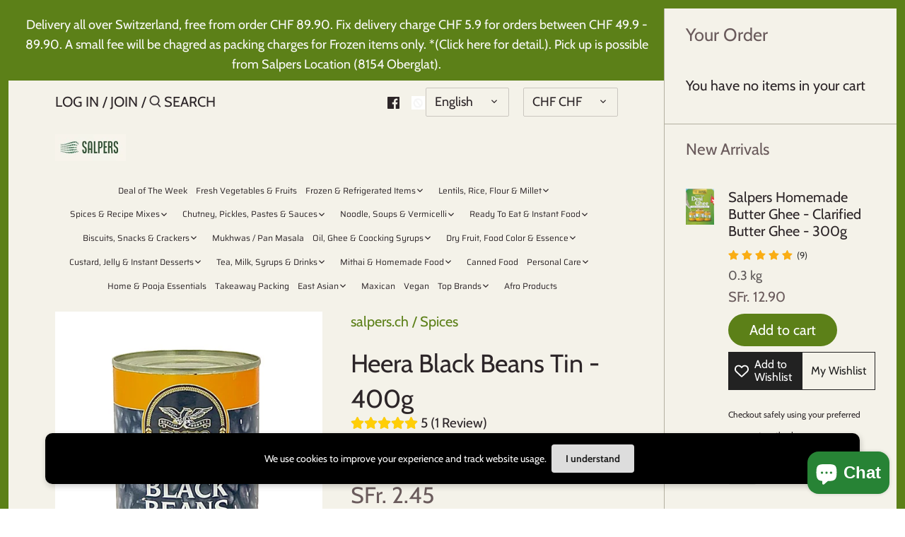

--- FILE ---
content_type: text/javascript; charset=utf-8
request_url: https://salpers.ch/products/heera-black-turtle-beans-tin-400g.js?currency=CHF&country=CH
body_size: 282
content:
{"id":6539532599454,"title":"Heera Black Beans Tin - 400g","handle":"heera-black-turtle-beans-tin-400g","description":"\u003cp\u003eHeera Black Beans Tin - 400g\u003c\/p\u003e\n\u003cp\u003e\u003cspan class=\"HwtZe\" jsname=\"jqKxS\" jsaction=\"mouseup:Sxi9L,BR6jm; mousedown:qjlr0e\" lang=\"de\"\u003e\u003cspan class=\"jCAhz ChMk0b\" jscontroller=\"Gn4SMb\" jsname=\"txFAF\" jsaction=\"agoMJf:PFBcW;MZfLnc:P7O7bd;nt4Alf:pvnm0e,pfE8Hb,PFBcW;B01qod:dJXsye;H1e5u:iXtTIf;lYIUJf:hij5Wb;bmeZHc:iURhpf;Oxj3Xe:qAKMYb,yaf12d\"\u003e\u003cspan class=\"ryNqvb\" jsname=\"W297wb\" jsaction=\"click:E6Tfl,GFf3ac,tMZCfe; contextmenu:Nqw7Te,QP7LD; mouseout:Nqw7Te; mouseover:E6Tfl,c2aHje\"\u003eHeera Gekochte Schwarze Bohnen \u003c\/span\u003e\u003c\/span\u003e\u003c\/span\u003e- 400g\u003cbr\u003e\u003c\/p\u003e","published_at":"2021-02-25T18:37:09+01:00","created_at":"2021-02-25T18:37:09+01:00","vendor":"salpers.ch","type":"Spices","tags":["Asian","Canned Food","Heera","Indian","Lentils"],"price":245,"price_min":245,"price_max":245,"available":true,"price_varies":false,"compare_at_price":null,"compare_at_price_min":0,"compare_at_price_max":0,"compare_at_price_varies":false,"variants":[{"id":39261158310046,"title":"Default Title","option1":"Default Title","option2":null,"option3":null,"sku":"","requires_shipping":true,"taxable":true,"featured_image":null,"available":true,"name":"Heera Black Beans Tin - 400g","public_title":null,"options":["Default Title"],"price":245,"weight":400,"compare_at_price":null,"inventory_management":"shopify","barcode":"","requires_selling_plan":false,"selling_plan_allocations":[]}],"images":["\/\/cdn.shopify.com\/s\/files\/1\/0485\/2704\/8862\/products\/HeeraBlackturtleBeansTin.jpg?v=1614274729"],"featured_image":"\/\/cdn.shopify.com\/s\/files\/1\/0485\/2704\/8862\/products\/HeeraBlackturtleBeansTin.jpg?v=1614274729","options":[{"name":"Title","position":1,"values":["Default Title"]}],"url":"\/products\/heera-black-turtle-beans-tin-400g","media":[{"alt":"Heera Black turtle Beans Tin - 400g - salpers.ch","id":20207577235614,"position":1,"preview_image":{"aspect_ratio":0.935,"height":1030,"width":963,"src":"https:\/\/cdn.shopify.com\/s\/files\/1\/0485\/2704\/8862\/products\/HeeraBlackturtleBeansTin.jpg?v=1614274729"},"aspect_ratio":0.935,"height":1030,"media_type":"image","src":"https:\/\/cdn.shopify.com\/s\/files\/1\/0485\/2704\/8862\/products\/HeeraBlackturtleBeansTin.jpg?v=1614274729","width":963}],"requires_selling_plan":false,"selling_plan_groups":[]}

--- FILE ---
content_type: text/javascript; charset=utf-8
request_url: https://salpers.ch/products/heera-black-turtle-beans-tin-400g.js?currency=CHF&country=CH
body_size: 351
content:
{"id":6539532599454,"title":"Heera Black Beans Tin - 400g","handle":"heera-black-turtle-beans-tin-400g","description":"\u003cp\u003eHeera Black Beans Tin - 400g\u003c\/p\u003e\n\u003cp\u003e\u003cspan class=\"HwtZe\" jsname=\"jqKxS\" jsaction=\"mouseup:Sxi9L,BR6jm; mousedown:qjlr0e\" lang=\"de\"\u003e\u003cspan class=\"jCAhz ChMk0b\" jscontroller=\"Gn4SMb\" jsname=\"txFAF\" jsaction=\"agoMJf:PFBcW;MZfLnc:P7O7bd;nt4Alf:pvnm0e,pfE8Hb,PFBcW;B01qod:dJXsye;H1e5u:iXtTIf;lYIUJf:hij5Wb;bmeZHc:iURhpf;Oxj3Xe:qAKMYb,yaf12d\"\u003e\u003cspan class=\"ryNqvb\" jsname=\"W297wb\" jsaction=\"click:E6Tfl,GFf3ac,tMZCfe; contextmenu:Nqw7Te,QP7LD; mouseout:Nqw7Te; mouseover:E6Tfl,c2aHje\"\u003eHeera Gekochte Schwarze Bohnen \u003c\/span\u003e\u003c\/span\u003e\u003c\/span\u003e- 400g\u003cbr\u003e\u003c\/p\u003e","published_at":"2021-02-25T18:37:09+01:00","created_at":"2021-02-25T18:37:09+01:00","vendor":"salpers.ch","type":"Spices","tags":["Asian","Canned Food","Heera","Indian","Lentils"],"price":245,"price_min":245,"price_max":245,"available":true,"price_varies":false,"compare_at_price":null,"compare_at_price_min":0,"compare_at_price_max":0,"compare_at_price_varies":false,"variants":[{"id":39261158310046,"title":"Default Title","option1":"Default Title","option2":null,"option3":null,"sku":"","requires_shipping":true,"taxable":true,"featured_image":null,"available":true,"name":"Heera Black Beans Tin - 400g","public_title":null,"options":["Default Title"],"price":245,"weight":400,"compare_at_price":null,"inventory_management":"shopify","barcode":"","requires_selling_plan":false,"selling_plan_allocations":[]}],"images":["\/\/cdn.shopify.com\/s\/files\/1\/0485\/2704\/8862\/products\/HeeraBlackturtleBeansTin.jpg?v=1614274729"],"featured_image":"\/\/cdn.shopify.com\/s\/files\/1\/0485\/2704\/8862\/products\/HeeraBlackturtleBeansTin.jpg?v=1614274729","options":[{"name":"Title","position":1,"values":["Default Title"]}],"url":"\/products\/heera-black-turtle-beans-tin-400g","media":[{"alt":"Heera Black turtle Beans Tin - 400g - salpers.ch","id":20207577235614,"position":1,"preview_image":{"aspect_ratio":0.935,"height":1030,"width":963,"src":"https:\/\/cdn.shopify.com\/s\/files\/1\/0485\/2704\/8862\/products\/HeeraBlackturtleBeansTin.jpg?v=1614274729"},"aspect_ratio":0.935,"height":1030,"media_type":"image","src":"https:\/\/cdn.shopify.com\/s\/files\/1\/0485\/2704\/8862\/products\/HeeraBlackturtleBeansTin.jpg?v=1614274729","width":963}],"requires_selling_plan":false,"selling_plan_groups":[]}